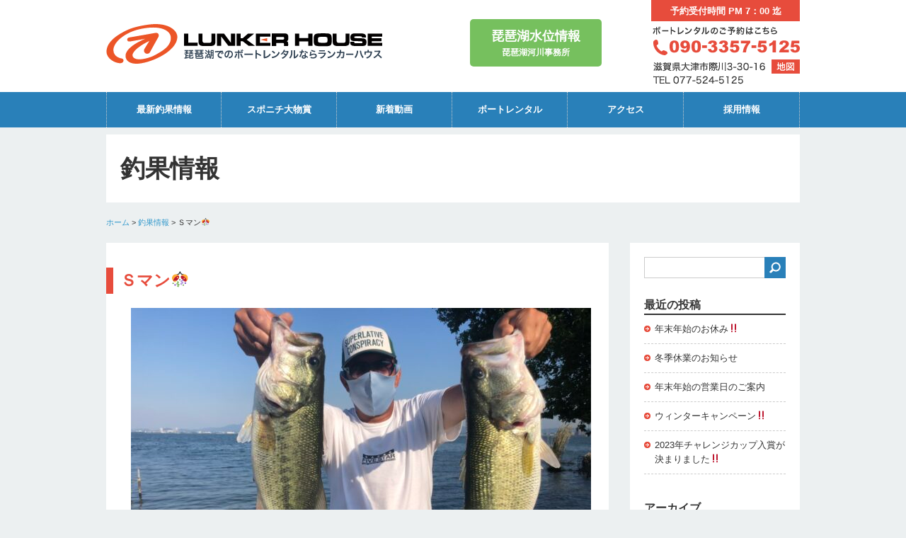

--- FILE ---
content_type: text/html; charset=UTF-8
request_url: https://www.lunkerhouse.com/53728/
body_size: 10190
content:
<!DOCTYPE HTML>
<html lang="ja">
<head>
<meta charset="UTF-8">
<meta name="viewport" content="width=device-width,user-scalable=yes,maximum-scale=4">

<link rel="stylesheet" href="/common/css/common.css">
<link rel="stylesheet" href="/common/css/wp.css">
<link rel="stylesheet" href="/common/css/layout.css">
<link rel="stylesheet" href="/common/css/responsive.css">
<!--[if lt IE 9]>
<script src="http://html5shiv.googlecode.com/svn/trunk/html5.js"></script>
<script src="/common/js/respond.js"></script>
<![endif]-->

		<!-- All in One SEO 4.9.0 - aioseo.com -->
		<title>Ｓマン🎊 - 琵琶湖でのボートレンタルならランカーハウス</title>
	<meta name="description" content="５３ ４９ クランク 『本日は有難うございます‼️‼&amp;#xfe0f" />
	<meta name="robots" content="max-image-preview:large" />
	<meta name="author" content="lunkerhouse"/>
	<link rel="canonical" href="https://www.lunkerhouse.com/53728/" />
	<meta name="generator" content="All in One SEO (AIOSEO) 4.9.0" />
		<meta property="og:locale" content="ja_JP" />
		<meta property="og:site_name" content="琵琶湖でのボートレンタルならランカーハウス - 琵琶湖でのボートレンタルならランカーハウス" />
		<meta property="og:type" content="article" />
		<meta property="og:title" content="Ｓマン🎊 - 琵琶湖でのボートレンタルならランカーハウス" />
		<meta property="og:description" content="５３ ４９ クランク 『本日は有難うございます‼️‼&amp;#xfe0f" />
		<meta property="og:url" content="https://www.lunkerhouse.com/53728/" />
		<meta property="article:published_time" content="2021-06-09T08:18:06+00:00" />
		<meta property="article:modified_time" content="2021-06-09T08:18:06+00:00" />
		<meta name="twitter:card" content="summary_large_image" />
		<meta name="twitter:title" content="Ｓマン🎊 - 琵琶湖でのボートレンタルならランカーハウス" />
		<meta name="twitter:description" content="５３ ４９ クランク 『本日は有難うございます‼️‼&amp;#xfe0f" />
		<script type="application/ld+json" class="aioseo-schema">
			{"@context":"https:\/\/schema.org","@graph":[{"@type":"BlogPosting","@id":"https:\/\/www.lunkerhouse.com\/53728\/#blogposting","name":"\uff33\u30de\u30f3\ud83c\udf8a - \u7435\u7436\u6e56\u3067\u306e\u30dc\u30fc\u30c8\u30ec\u30f3\u30bf\u30eb\u306a\u3089\u30e9\u30f3\u30ab\u30fc\u30cf\u30a6\u30b9","headline":"\uff33\u30de\u30f3&#x1f38a;","author":{"@id":"https:\/\/www.lunkerhouse.com\/author\/lunkerhouse\/#author"},"publisher":{"@id":"https:\/\/www.lunkerhouse.com\/#organization"},"image":{"@type":"ImageObject","url":"https:\/\/www.lunkerhouse.com\/wp-content\/uploads\/2021\/06\/16D1B90A-5214-4315-B871-84A861BE840E.jpeg","width":1478,"height":1108},"datePublished":"2021-06-09T17:18:06+09:00","dateModified":"2021-06-09T17:18:06+09:00","inLanguage":"ja","mainEntityOfPage":{"@id":"https:\/\/www.lunkerhouse.com\/53728\/#webpage"},"isPartOf":{"@id":"https:\/\/www.lunkerhouse.com\/53728\/#webpage"},"articleSection":"\u91e3\u679c\u60c5\u5831"},{"@type":"BreadcrumbList","@id":"https:\/\/www.lunkerhouse.com\/53728\/#breadcrumblist","itemListElement":[{"@type":"ListItem","@id":"https:\/\/www.lunkerhouse.com#listItem","position":1,"name":"\u30db\u30fc\u30e0","item":"https:\/\/www.lunkerhouse.com","nextItem":{"@type":"ListItem","@id":"https:\/\/www.lunkerhouse.com\/result\/#listItem","name":"\u91e3\u679c\u60c5\u5831"}},{"@type":"ListItem","@id":"https:\/\/www.lunkerhouse.com\/result\/#listItem","position":2,"name":"\u91e3\u679c\u60c5\u5831","item":"https:\/\/www.lunkerhouse.com\/result\/","nextItem":{"@type":"ListItem","@id":"https:\/\/www.lunkerhouse.com\/53728\/#listItem","name":"\uff33\u30de\u30f3&#x1f38a;"},"previousItem":{"@type":"ListItem","@id":"https:\/\/www.lunkerhouse.com#listItem","name":"\u30db\u30fc\u30e0"}},{"@type":"ListItem","@id":"https:\/\/www.lunkerhouse.com\/53728\/#listItem","position":3,"name":"\uff33\u30de\u30f3&#x1f38a;","previousItem":{"@type":"ListItem","@id":"https:\/\/www.lunkerhouse.com\/result\/#listItem","name":"\u91e3\u679c\u60c5\u5831"}}]},{"@type":"Organization","@id":"https:\/\/www.lunkerhouse.com\/#organization","name":"\u7435\u7436\u6e56\u3067\u306e\u30dc\u30fc\u30c8\u30ec\u30f3\u30bf\u30eb\u306a\u3089\u30e9\u30f3\u30ab\u30fc\u30cf\u30a6\u30b9","description":"\u7435\u7436\u6e56\u3067\u306e\u30dc\u30fc\u30c8\u30ec\u30f3\u30bf\u30eb\u306a\u3089\u30e9\u30f3\u30ab\u30fc\u30cf\u30a6\u30b9","url":"https:\/\/www.lunkerhouse.com\/"},{"@type":"Person","@id":"https:\/\/www.lunkerhouse.com\/author\/lunkerhouse\/#author","url":"https:\/\/www.lunkerhouse.com\/author\/lunkerhouse\/","name":"lunkerhouse","image":{"@type":"ImageObject","@id":"https:\/\/www.lunkerhouse.com\/53728\/#authorImage","url":"https:\/\/secure.gravatar.com\/avatar\/86360fc3ae6a2b25e0ffd39b849bf032?s=96&d=mm&r=g","width":96,"height":96,"caption":"lunkerhouse"}},{"@type":"WebPage","@id":"https:\/\/www.lunkerhouse.com\/53728\/#webpage","url":"https:\/\/www.lunkerhouse.com\/53728\/","name":"\uff33\u30de\u30f3\ud83c\udf8a - \u7435\u7436\u6e56\u3067\u306e\u30dc\u30fc\u30c8\u30ec\u30f3\u30bf\u30eb\u306a\u3089\u30e9\u30f3\u30ab\u30fc\u30cf\u30a6\u30b9","description":"\uff15\uff13 \uff14\uff19 \u30af\u30e9\u30f3\u30af \u300e\u672c\u65e5\u306f\u6709\u96e3\u3046\u3054\u3056\u3044\u307e\u3059\u203c\ufe0f\u203c&#xfe0f","inLanguage":"ja","isPartOf":{"@id":"https:\/\/www.lunkerhouse.com\/#website"},"breadcrumb":{"@id":"https:\/\/www.lunkerhouse.com\/53728\/#breadcrumblist"},"author":{"@id":"https:\/\/www.lunkerhouse.com\/author\/lunkerhouse\/#author"},"creator":{"@id":"https:\/\/www.lunkerhouse.com\/author\/lunkerhouse\/#author"},"image":{"@type":"ImageObject","url":"https:\/\/www.lunkerhouse.com\/wp-content\/uploads\/2021\/06\/16D1B90A-5214-4315-B871-84A861BE840E.jpeg","@id":"https:\/\/www.lunkerhouse.com\/53728\/#mainImage","width":1478,"height":1108},"primaryImageOfPage":{"@id":"https:\/\/www.lunkerhouse.com\/53728\/#mainImage"},"datePublished":"2021-06-09T17:18:06+09:00","dateModified":"2021-06-09T17:18:06+09:00"},{"@type":"WebSite","@id":"https:\/\/www.lunkerhouse.com\/#website","url":"https:\/\/www.lunkerhouse.com\/","name":"\u7435\u7436\u6e56\u3067\u306e\u30dc\u30fc\u30c8\u30ec\u30f3\u30bf\u30eb\u306a\u3089\u30e9\u30f3\u30ab\u30fc\u30cf\u30a6\u30b9","description":"\u7435\u7436\u6e56\u3067\u306e\u30dc\u30fc\u30c8\u30ec\u30f3\u30bf\u30eb\u306a\u3089\u30e9\u30f3\u30ab\u30fc\u30cf\u30a6\u30b9","inLanguage":"ja","publisher":{"@id":"https:\/\/www.lunkerhouse.com\/#organization"}}]}
		</script>
		<!-- All in One SEO -->

<script type="text/javascript">
window._wpemojiSettings = {"baseUrl":"https:\/\/s.w.org\/images\/core\/emoji\/14.0.0\/72x72\/","ext":".png","svgUrl":"https:\/\/s.w.org\/images\/core\/emoji\/14.0.0\/svg\/","svgExt":".svg","source":{"concatemoji":"https:\/\/www.lunkerhouse.com\/wp-includes\/js\/wp-emoji-release.min.js?ver=6.3.7"}};
/*! This file is auto-generated */
!function(i,n){var o,s,e;function c(e){try{var t={supportTests:e,timestamp:(new Date).valueOf()};sessionStorage.setItem(o,JSON.stringify(t))}catch(e){}}function p(e,t,n){e.clearRect(0,0,e.canvas.width,e.canvas.height),e.fillText(t,0,0);var t=new Uint32Array(e.getImageData(0,0,e.canvas.width,e.canvas.height).data),r=(e.clearRect(0,0,e.canvas.width,e.canvas.height),e.fillText(n,0,0),new Uint32Array(e.getImageData(0,0,e.canvas.width,e.canvas.height).data));return t.every(function(e,t){return e===r[t]})}function u(e,t,n){switch(t){case"flag":return n(e,"\ud83c\udff3\ufe0f\u200d\u26a7\ufe0f","\ud83c\udff3\ufe0f\u200b\u26a7\ufe0f")?!1:!n(e,"\ud83c\uddfa\ud83c\uddf3","\ud83c\uddfa\u200b\ud83c\uddf3")&&!n(e,"\ud83c\udff4\udb40\udc67\udb40\udc62\udb40\udc65\udb40\udc6e\udb40\udc67\udb40\udc7f","\ud83c\udff4\u200b\udb40\udc67\u200b\udb40\udc62\u200b\udb40\udc65\u200b\udb40\udc6e\u200b\udb40\udc67\u200b\udb40\udc7f");case"emoji":return!n(e,"\ud83e\udef1\ud83c\udffb\u200d\ud83e\udef2\ud83c\udfff","\ud83e\udef1\ud83c\udffb\u200b\ud83e\udef2\ud83c\udfff")}return!1}function f(e,t,n){var r="undefined"!=typeof WorkerGlobalScope&&self instanceof WorkerGlobalScope?new OffscreenCanvas(300,150):i.createElement("canvas"),a=r.getContext("2d",{willReadFrequently:!0}),o=(a.textBaseline="top",a.font="600 32px Arial",{});return e.forEach(function(e){o[e]=t(a,e,n)}),o}function t(e){var t=i.createElement("script");t.src=e,t.defer=!0,i.head.appendChild(t)}"undefined"!=typeof Promise&&(o="wpEmojiSettingsSupports",s=["flag","emoji"],n.supports={everything:!0,everythingExceptFlag:!0},e=new Promise(function(e){i.addEventListener("DOMContentLoaded",e,{once:!0})}),new Promise(function(t){var n=function(){try{var e=JSON.parse(sessionStorage.getItem(o));if("object"==typeof e&&"number"==typeof e.timestamp&&(new Date).valueOf()<e.timestamp+604800&&"object"==typeof e.supportTests)return e.supportTests}catch(e){}return null}();if(!n){if("undefined"!=typeof Worker&&"undefined"!=typeof OffscreenCanvas&&"undefined"!=typeof URL&&URL.createObjectURL&&"undefined"!=typeof Blob)try{var e="postMessage("+f.toString()+"("+[JSON.stringify(s),u.toString(),p.toString()].join(",")+"));",r=new Blob([e],{type:"text/javascript"}),a=new Worker(URL.createObjectURL(r),{name:"wpTestEmojiSupports"});return void(a.onmessage=function(e){c(n=e.data),a.terminate(),t(n)})}catch(e){}c(n=f(s,u,p))}t(n)}).then(function(e){for(var t in e)n.supports[t]=e[t],n.supports.everything=n.supports.everything&&n.supports[t],"flag"!==t&&(n.supports.everythingExceptFlag=n.supports.everythingExceptFlag&&n.supports[t]);n.supports.everythingExceptFlag=n.supports.everythingExceptFlag&&!n.supports.flag,n.DOMReady=!1,n.readyCallback=function(){n.DOMReady=!0}}).then(function(){return e}).then(function(){var e;n.supports.everything||(n.readyCallback(),(e=n.source||{}).concatemoji?t(e.concatemoji):e.wpemoji&&e.twemoji&&(t(e.twemoji),t(e.wpemoji)))}))}((window,document),window._wpemojiSettings);
</script>
<style type="text/css">
img.wp-smiley,
img.emoji {
	display: inline !important;
	border: none !important;
	box-shadow: none !important;
	height: 1em !important;
	width: 1em !important;
	margin: 0 0.07em !important;
	vertical-align: -0.1em !important;
	background: none !important;
	padding: 0 !important;
}
</style>
	<link rel='stylesheet' id='sbi_styles-css' href='https://www.lunkerhouse.com/wp-content/plugins/instagram-feed/css/sbi-styles.min.css?ver=6.10.0' type='text/css' media='all' />
<link rel='stylesheet' id='wp-block-library-css' href='https://www.lunkerhouse.com/wp-includes/css/dist/block-library/style.min.css?ver=6.3.7' type='text/css' media='all' />
<link rel='stylesheet' id='aioseo/css/src/vue/standalone/blocks/table-of-contents/global.scss-css' href='https://www.lunkerhouse.com/wp-content/plugins/all-in-one-seo-pack/dist/Lite/assets/css/table-of-contents/global.e90f6d47.css?ver=4.9.0' type='text/css' media='all' />
<style id='classic-theme-styles-inline-css' type='text/css'>
/*! This file is auto-generated */
.wp-block-button__link{color:#fff;background-color:#32373c;border-radius:9999px;box-shadow:none;text-decoration:none;padding:calc(.667em + 2px) calc(1.333em + 2px);font-size:1.125em}.wp-block-file__button{background:#32373c;color:#fff;text-decoration:none}
</style>
<style id='global-styles-inline-css' type='text/css'>
body{--wp--preset--color--black: #000000;--wp--preset--color--cyan-bluish-gray: #abb8c3;--wp--preset--color--white: #ffffff;--wp--preset--color--pale-pink: #f78da7;--wp--preset--color--vivid-red: #cf2e2e;--wp--preset--color--luminous-vivid-orange: #ff6900;--wp--preset--color--luminous-vivid-amber: #fcb900;--wp--preset--color--light-green-cyan: #7bdcb5;--wp--preset--color--vivid-green-cyan: #00d084;--wp--preset--color--pale-cyan-blue: #8ed1fc;--wp--preset--color--vivid-cyan-blue: #0693e3;--wp--preset--color--vivid-purple: #9b51e0;--wp--preset--gradient--vivid-cyan-blue-to-vivid-purple: linear-gradient(135deg,rgba(6,147,227,1) 0%,rgb(155,81,224) 100%);--wp--preset--gradient--light-green-cyan-to-vivid-green-cyan: linear-gradient(135deg,rgb(122,220,180) 0%,rgb(0,208,130) 100%);--wp--preset--gradient--luminous-vivid-amber-to-luminous-vivid-orange: linear-gradient(135deg,rgba(252,185,0,1) 0%,rgba(255,105,0,1) 100%);--wp--preset--gradient--luminous-vivid-orange-to-vivid-red: linear-gradient(135deg,rgba(255,105,0,1) 0%,rgb(207,46,46) 100%);--wp--preset--gradient--very-light-gray-to-cyan-bluish-gray: linear-gradient(135deg,rgb(238,238,238) 0%,rgb(169,184,195) 100%);--wp--preset--gradient--cool-to-warm-spectrum: linear-gradient(135deg,rgb(74,234,220) 0%,rgb(151,120,209) 20%,rgb(207,42,186) 40%,rgb(238,44,130) 60%,rgb(251,105,98) 80%,rgb(254,248,76) 100%);--wp--preset--gradient--blush-light-purple: linear-gradient(135deg,rgb(255,206,236) 0%,rgb(152,150,240) 100%);--wp--preset--gradient--blush-bordeaux: linear-gradient(135deg,rgb(254,205,165) 0%,rgb(254,45,45) 50%,rgb(107,0,62) 100%);--wp--preset--gradient--luminous-dusk: linear-gradient(135deg,rgb(255,203,112) 0%,rgb(199,81,192) 50%,rgb(65,88,208) 100%);--wp--preset--gradient--pale-ocean: linear-gradient(135deg,rgb(255,245,203) 0%,rgb(182,227,212) 50%,rgb(51,167,181) 100%);--wp--preset--gradient--electric-grass: linear-gradient(135deg,rgb(202,248,128) 0%,rgb(113,206,126) 100%);--wp--preset--gradient--midnight: linear-gradient(135deg,rgb(2,3,129) 0%,rgb(40,116,252) 100%);--wp--preset--font-size--small: 13px;--wp--preset--font-size--medium: 20px;--wp--preset--font-size--large: 36px;--wp--preset--font-size--x-large: 42px;--wp--preset--spacing--20: 0.44rem;--wp--preset--spacing--30: 0.67rem;--wp--preset--spacing--40: 1rem;--wp--preset--spacing--50: 1.5rem;--wp--preset--spacing--60: 2.25rem;--wp--preset--spacing--70: 3.38rem;--wp--preset--spacing--80: 5.06rem;--wp--preset--shadow--natural: 6px 6px 9px rgba(0, 0, 0, 0.2);--wp--preset--shadow--deep: 12px 12px 50px rgba(0, 0, 0, 0.4);--wp--preset--shadow--sharp: 6px 6px 0px rgba(0, 0, 0, 0.2);--wp--preset--shadow--outlined: 6px 6px 0px -3px rgba(255, 255, 255, 1), 6px 6px rgba(0, 0, 0, 1);--wp--preset--shadow--crisp: 6px 6px 0px rgba(0, 0, 0, 1);}:where(.is-layout-flex){gap: 0.5em;}:where(.is-layout-grid){gap: 0.5em;}body .is-layout-flow > .alignleft{float: left;margin-inline-start: 0;margin-inline-end: 2em;}body .is-layout-flow > .alignright{float: right;margin-inline-start: 2em;margin-inline-end: 0;}body .is-layout-flow > .aligncenter{margin-left: auto !important;margin-right: auto !important;}body .is-layout-constrained > .alignleft{float: left;margin-inline-start: 0;margin-inline-end: 2em;}body .is-layout-constrained > .alignright{float: right;margin-inline-start: 2em;margin-inline-end: 0;}body .is-layout-constrained > .aligncenter{margin-left: auto !important;margin-right: auto !important;}body .is-layout-constrained > :where(:not(.alignleft):not(.alignright):not(.alignfull)){max-width: var(--wp--style--global--content-size);margin-left: auto !important;margin-right: auto !important;}body .is-layout-constrained > .alignwide{max-width: var(--wp--style--global--wide-size);}body .is-layout-flex{display: flex;}body .is-layout-flex{flex-wrap: wrap;align-items: center;}body .is-layout-flex > *{margin: 0;}body .is-layout-grid{display: grid;}body .is-layout-grid > *{margin: 0;}:where(.wp-block-columns.is-layout-flex){gap: 2em;}:where(.wp-block-columns.is-layout-grid){gap: 2em;}:where(.wp-block-post-template.is-layout-flex){gap: 1.25em;}:where(.wp-block-post-template.is-layout-grid){gap: 1.25em;}.has-black-color{color: var(--wp--preset--color--black) !important;}.has-cyan-bluish-gray-color{color: var(--wp--preset--color--cyan-bluish-gray) !important;}.has-white-color{color: var(--wp--preset--color--white) !important;}.has-pale-pink-color{color: var(--wp--preset--color--pale-pink) !important;}.has-vivid-red-color{color: var(--wp--preset--color--vivid-red) !important;}.has-luminous-vivid-orange-color{color: var(--wp--preset--color--luminous-vivid-orange) !important;}.has-luminous-vivid-amber-color{color: var(--wp--preset--color--luminous-vivid-amber) !important;}.has-light-green-cyan-color{color: var(--wp--preset--color--light-green-cyan) !important;}.has-vivid-green-cyan-color{color: var(--wp--preset--color--vivid-green-cyan) !important;}.has-pale-cyan-blue-color{color: var(--wp--preset--color--pale-cyan-blue) !important;}.has-vivid-cyan-blue-color{color: var(--wp--preset--color--vivid-cyan-blue) !important;}.has-vivid-purple-color{color: var(--wp--preset--color--vivid-purple) !important;}.has-black-background-color{background-color: var(--wp--preset--color--black) !important;}.has-cyan-bluish-gray-background-color{background-color: var(--wp--preset--color--cyan-bluish-gray) !important;}.has-white-background-color{background-color: var(--wp--preset--color--white) !important;}.has-pale-pink-background-color{background-color: var(--wp--preset--color--pale-pink) !important;}.has-vivid-red-background-color{background-color: var(--wp--preset--color--vivid-red) !important;}.has-luminous-vivid-orange-background-color{background-color: var(--wp--preset--color--luminous-vivid-orange) !important;}.has-luminous-vivid-amber-background-color{background-color: var(--wp--preset--color--luminous-vivid-amber) !important;}.has-light-green-cyan-background-color{background-color: var(--wp--preset--color--light-green-cyan) !important;}.has-vivid-green-cyan-background-color{background-color: var(--wp--preset--color--vivid-green-cyan) !important;}.has-pale-cyan-blue-background-color{background-color: var(--wp--preset--color--pale-cyan-blue) !important;}.has-vivid-cyan-blue-background-color{background-color: var(--wp--preset--color--vivid-cyan-blue) !important;}.has-vivid-purple-background-color{background-color: var(--wp--preset--color--vivid-purple) !important;}.has-black-border-color{border-color: var(--wp--preset--color--black) !important;}.has-cyan-bluish-gray-border-color{border-color: var(--wp--preset--color--cyan-bluish-gray) !important;}.has-white-border-color{border-color: var(--wp--preset--color--white) !important;}.has-pale-pink-border-color{border-color: var(--wp--preset--color--pale-pink) !important;}.has-vivid-red-border-color{border-color: var(--wp--preset--color--vivid-red) !important;}.has-luminous-vivid-orange-border-color{border-color: var(--wp--preset--color--luminous-vivid-orange) !important;}.has-luminous-vivid-amber-border-color{border-color: var(--wp--preset--color--luminous-vivid-amber) !important;}.has-light-green-cyan-border-color{border-color: var(--wp--preset--color--light-green-cyan) !important;}.has-vivid-green-cyan-border-color{border-color: var(--wp--preset--color--vivid-green-cyan) !important;}.has-pale-cyan-blue-border-color{border-color: var(--wp--preset--color--pale-cyan-blue) !important;}.has-vivid-cyan-blue-border-color{border-color: var(--wp--preset--color--vivid-cyan-blue) !important;}.has-vivid-purple-border-color{border-color: var(--wp--preset--color--vivid-purple) !important;}.has-vivid-cyan-blue-to-vivid-purple-gradient-background{background: var(--wp--preset--gradient--vivid-cyan-blue-to-vivid-purple) !important;}.has-light-green-cyan-to-vivid-green-cyan-gradient-background{background: var(--wp--preset--gradient--light-green-cyan-to-vivid-green-cyan) !important;}.has-luminous-vivid-amber-to-luminous-vivid-orange-gradient-background{background: var(--wp--preset--gradient--luminous-vivid-amber-to-luminous-vivid-orange) !important;}.has-luminous-vivid-orange-to-vivid-red-gradient-background{background: var(--wp--preset--gradient--luminous-vivid-orange-to-vivid-red) !important;}.has-very-light-gray-to-cyan-bluish-gray-gradient-background{background: var(--wp--preset--gradient--very-light-gray-to-cyan-bluish-gray) !important;}.has-cool-to-warm-spectrum-gradient-background{background: var(--wp--preset--gradient--cool-to-warm-spectrum) !important;}.has-blush-light-purple-gradient-background{background: var(--wp--preset--gradient--blush-light-purple) !important;}.has-blush-bordeaux-gradient-background{background: var(--wp--preset--gradient--blush-bordeaux) !important;}.has-luminous-dusk-gradient-background{background: var(--wp--preset--gradient--luminous-dusk) !important;}.has-pale-ocean-gradient-background{background: var(--wp--preset--gradient--pale-ocean) !important;}.has-electric-grass-gradient-background{background: var(--wp--preset--gradient--electric-grass) !important;}.has-midnight-gradient-background{background: var(--wp--preset--gradient--midnight) !important;}.has-small-font-size{font-size: var(--wp--preset--font-size--small) !important;}.has-medium-font-size{font-size: var(--wp--preset--font-size--medium) !important;}.has-large-font-size{font-size: var(--wp--preset--font-size--large) !important;}.has-x-large-font-size{font-size: var(--wp--preset--font-size--x-large) !important;}
.wp-block-navigation a:where(:not(.wp-element-button)){color: inherit;}
:where(.wp-block-post-template.is-layout-flex){gap: 1.25em;}:where(.wp-block-post-template.is-layout-grid){gap: 1.25em;}
:where(.wp-block-columns.is-layout-flex){gap: 2em;}:where(.wp-block-columns.is-layout-grid){gap: 2em;}
.wp-block-pullquote{font-size: 1.5em;line-height: 1.6;}
</style>
<link rel='stylesheet' id='wp-pagenavi-css' href='https://www.lunkerhouse.com/wp-content/plugins/wp-pagenavi/pagenavi-css.css?ver=2.70' type='text/css' media='all' />
<link rel='stylesheet' id='msl-main-css' href='https://www.lunkerhouse.com/wp-content/plugins/master-slider/public/assets/css/masterslider.main.css?ver=3.11.0' type='text/css' media='all' />
<link rel='stylesheet' id='msl-custom-css' href='https://www.lunkerhouse.com/wp-content/uploads/master-slider/custom.css?ver=8.6' type='text/css' media='all' />
<link rel='stylesheet' id='ari-fancybox-css' href='https://www.lunkerhouse.com/wp-content/plugins/ari-fancy-lightbox/assets/fancybox/jquery.fancybox.min.css?ver=1.4.1' type='text/css' media='all' />
<style id='ari-fancybox-inline-css' type='text/css'>
BODY .fancybox-container{z-index:200000}BODY .fancybox-is-open .fancybox-bg{opacity:0.87}BODY .fancybox-bg {background-color:#0f0f11}BODY .fancybox-thumbs {background-color:#ffffff}
</style>
<script type='text/javascript' src='https://www.lunkerhouse.com/wp-includes/js/jquery/jquery.min.js?ver=3.7.0' id='jquery-core-js'></script>
<script type='text/javascript' src='https://www.lunkerhouse.com/wp-includes/js/jquery/jquery-migrate.min.js?ver=3.4.1' id='jquery-migrate-js'></script>
<script type='text/javascript' src='https://www.lunkerhouse.com/common/js/setup.js?ver=6.3.7' id='setup-js'></script>
<script type='text/javascript' src='https://www.lunkerhouse.com/common/js/footerFixed.js?ver=6.3.7' id='footerFixed-js'></script>
<script type='text/javascript' src='https://www.lunkerhouse.com/common/js/heightLine.js?ver=6.3.7' id='heightLine-js'></script>
<script type='text/javascript' id='ari-fancybox-js-extra'>
/* <![CDATA[ */
var ARI_FANCYBOX = {"lightbox":{"backFocus":false,"trapFocus":false,"thumbs":{"hideOnClose":false},"touch":{"vertical":true,"momentum":true},"buttons":["slideShow","fullScreen","thumbs","close"],"lang":"custom","i18n":{"custom":{"PREV":"Previous","NEXT":"Next","PLAY_START":"Start slideshow (P)","PLAY_STOP":"Stop slideshow (P)","FULL_SCREEN":"Full screen (F)","THUMBS":"Thumbnails (G)","CLOSE":"Close (Esc)","ERROR":"The requested content cannot be loaded. <br\/> Please try again later."}}},"convert":{"images":{"convert":true}},"sanitize":null,"viewers":{"pdfjs":{"url":"https:\/\/www.lunkerhouse.com\/wp-content\/plugins\/ari-fancy-lightbox\/assets\/pdfjs\/web\/viewer.html"}}};
/* ]]> */
</script>
<script type='text/javascript' src='https://www.lunkerhouse.com/wp-content/plugins/ari-fancy-lightbox/assets/fancybox/jquery.fancybox.min.js?ver=1.4.1' id='ari-fancybox-js'></script>
<link rel="https://api.w.org/" href="https://www.lunkerhouse.com/wp-json/" /><link rel="alternate" type="application/json" href="https://www.lunkerhouse.com/wp-json/wp/v2/posts/53728" /><link rel='shortlink' href='https://www.lunkerhouse.com/?p=53728' />
<link rel="alternate" type="application/json+oembed" href="https://www.lunkerhouse.com/wp-json/oembed/1.0/embed?url=https%3A%2F%2Fwww.lunkerhouse.com%2F53728%2F" />
<link rel="alternate" type="text/xml+oembed" href="https://www.lunkerhouse.com/wp-json/oembed/1.0/embed?url=https%3A%2F%2Fwww.lunkerhouse.com%2F53728%2F&#038;format=xml" />
<script>var ms_grabbing_curosr = 'https://www.lunkerhouse.com/wp-content/plugins/master-slider/public/assets/css/common/grabbing.cur', ms_grab_curosr = 'https://www.lunkerhouse.com/wp-content/plugins/master-slider/public/assets/css/common/grab.cur';</script>
<meta name="generator" content="MasterSlider 3.11.0 - Responsive Touch Image Slider | avt.li/msf" />
<link rel="Shortcut Icon" type="image/x-icon" href="https://www.lunkerhouse.com/wp-content/uploads/2023/03/favicon.ico" />
<link rel="apple-touch-icon" href="https://www.lunkerhouse.com/wp-content/uploads/2023/03/apple-touch-icon.png" />
<script type="text/javascript"> 
  jQuery(document).ready(function(){
    jQuery("iframe").wrap("<div class='medias'></div>");
  });
</script>
<!-- Google Analytics -->
<script type="text/javascript">
  var _gaq = _gaq || [];
  _gaq.push(['_setAccount', 'UA-32709178-1']);
  _gaq.push(['_trackPageview']);

  (function() {
    var ga = document.createElement('script'); ga.type = 'text/javascript'; ga.async = true;
    ga.src = ('https:' == document.location.protocol ? 'https://ssl' : 'http://www') + '.google-analytics.com/ga.js';
    var s = document.getElementsByTagName('script')[0]; s.parentNode.insertBefore(ga, s);
  })();
</script></head>
<body id="result" class="post-template-default single single-post postid-53728 single-format-standard _masterslider _ms_version_3.11.0">
<div id="header">
  <header id="header_inner">
    <hgroup>
      <h1 class="logo"><a href="https://www.lunkerhouse.com">
        <img width="390" height="130" class="attachment-full" style="max-width: 100%;" srcset="https://www.lunkerhouse.com/wp-content/uploads/2014/09/logo.png 390w, https://www.lunkerhouse.com/wp-content/uploads/2014/09/logo-300x100.png 300w" sizes="(max-width: 390px) 100vw, 390px" src="https://www.lunkerhouse.com/wp-content/uploads/2014/09/logo.png" />        </a></h1>
      <h2 class="read">
        琵琶湖でのボートレンタルならランカーハウス      </h2>
    </hgroup>
            <div class="header_info_area">
      <div class="header_info_r">
        <div>			<div class="textwidget"><p class="hour">予約受付時間 PM 7：00 迄</p>
<h2>ボートレンタルのご予約はこちら</h2>
<p class="telno">ご予約 090-3357-5125</p>
<p class="address">滋賀県大津市際川3-30-16 TEL 077-524-5125</p>
<p class="btn_map"><a href="/access/">地図</a></p>
</div>
		</div>      </div>
      <div class="header_info_l">
        <div>			<div class="textwidget"><a href="https://www.kkr.mlit.go.jp/biwako/index.php" target="_blank" rel="noopener"><span>琵琶湖水位情報</span>琵琶湖河川事務所</a></div>
		</div>      </div>
    </div>
  </header>
  <!--/header_inner --> 
</div>
<!--/header -->
<div id="globalnav">
  <nav id="globalnav_inner">
    <div class="menu-global-navi-container"><ul id="menu-global-navi" class="menu"><li id="menu-item-60962" class="menu-item menu-item-type-custom menu-item-object-custom menu-item-home menu-item-60962"><a href="https://www.lunkerhouse.com/#result" data-ps2id-api="true">最新釣果情報</a></li>
<li id="menu-item-158" class="menu-item menu-item-type-taxonomy menu-item-object-category menu-item-158"><a href="https://www.lunkerhouse.com/result/winner/" data-ps2id-api="true">スポニチ大物賞</a></li>
<li id="menu-item-166" class="menu-item menu-item-type-taxonomy menu-item-object-category menu-item-166"><a href="https://www.lunkerhouse.com/movie/" data-ps2id-api="true">新着動画</a></li>
<li id="menu-item-63" class="menu-item menu-item-type-post_type menu-item-object-page menu-item-63"><a href="https://www.lunkerhouse.com/rental/" data-ps2id-api="true">ボートレンタル</a></li>
<li id="menu-item-64" class="menu-item menu-item-type-post_type menu-item-object-page menu-item-64"><a href="https://www.lunkerhouse.com/access/" data-ps2id-api="true">アクセス</a></li>
<li id="menu-item-65" class="menu-item menu-item-type-post_type menu-item-object-page menu-item-65"><a href="https://www.lunkerhouse.com/contact/" data-ps2id-api="true">採用情報</a></li>
</ul></div>  </nav>
</div>
<!--/globalnav -->
<h1 class="title">釣果情報</h1>
<div id="topicpath"><div class="topicpath_inner"><p><!-- Breadcrumb NavXT 7.4.1 -->
<span typeof="v:Breadcrumb"><a rel="v:url" property="v:title" title="Go to 琵琶湖でのボートレンタルならランカーハウス." href="https://www.lunkerhouse.com" class="home">ホーム</a></span> &gt; <span typeof="v:Breadcrumb"><a rel="v:url" property="v:title" title="Go to the 釣果情報 category archives." href="https://www.lunkerhouse.com/result/" class="taxonomy category">釣果情報</a></span> &gt; <span typeof="v:Breadcrumb"><span property="v:title">Ｓマン&#x1f38a;</span></span></p></div></div><!--/topicpath -->
 <div id="contents">
  <div id="contents_inner">
    <div id="contents_main2">
      <section id="conbox">
        <h2>Ｓマン&#x1f38a;</h2>
                <p><a href='https://www.lunkerhouse.com/wp-content/uploads/2021/06/16D1B90A-5214-4315-B871-84A861BE840E.jpeg'><img width="650" height="487" src="https://www.lunkerhouse.com/wp-content/uploads/2021/06/16D1B90A-5214-4315-B871-84A861BE840E-650x487.jpeg" class="attachment-large size-large" alt="" decoding="async" loading="lazy" srcset="https://www.lunkerhouse.com/wp-content/uploads/2021/06/16D1B90A-5214-4315-B871-84A861BE840E-650x487.jpeg 650w, https://www.lunkerhouse.com/wp-content/uploads/2021/06/16D1B90A-5214-4315-B871-84A861BE840E-300x225.jpeg 300w, https://www.lunkerhouse.com/wp-content/uploads/2021/06/16D1B90A-5214-4315-B871-84A861BE840E-768x576.jpeg 768w, https://www.lunkerhouse.com/wp-content/uploads/2021/06/16D1B90A-5214-4315-B871-84A861BE840E.jpeg 1478w" sizes="(max-width: 650px) 100vw, 650px" /></a></p>
        <p>５３　４９　　クランク</p>
<p>『本日は有難うございます&#x203c;&#xfe0f;&#x203c;&#xfe0f;&#x203c;&#xfe0f;』</p>
        <p class="postinfo">2021-06-09｜カテゴリー：<a href="https://www.lunkerhouse.com/result/" rel="category tag">釣果情報</a></p>
              </section>
    </div>
    <!--/contents_main2 -->
    <div id="sidebar">
    <div id="wpmenu">
    <ul>
      <li id="search-2" class="widget-container widget_search"><form role="search" method="get" id="searchform" class="searchform" action="https://www.lunkerhouse.com/">
				<div>
					<label class="screen-reader-text" for="s">検索:</label>
					<input type="text" value="" name="s" id="s" />
					<input type="submit" id="searchsubmit" value="検索" />
				</div>
			</form></li>
		<li id="recent-posts-3" class="widget-container widget_recent_entries">
		<h2 class="widget-title">最近の投稿</h2>
		<ul>
											<li>
					<a href="https://www.lunkerhouse.com/61158/">年末年始のお休み&#x203c;&#xfe0f;</a>
									</li>
											<li>
					<a href="https://www.lunkerhouse.com/61098/">冬季休業のお知らせ</a>
									</li>
											<li>
					<a href="https://www.lunkerhouse.com/61093/">年末年始の営業日のご案内</a>
									</li>
											<li>
					<a href="https://www.lunkerhouse.com/61082/">ウィンターキャンペーン&#x203c;&#xfe0f;</a>
									</li>
											<li>
					<a href="https://www.lunkerhouse.com/61077/">2023年チャレンジカップ入賞が決まりました&#x203c;&#xfe0f;</a>
									</li>
					</ul>

		</li><li id="archives-3" class="widget-container widget_archive"><h2 class="widget-title">アーカイブ</h2>
			<ul>
					<li><a href='https://www.lunkerhouse.com/date/2024/12/'>2024年12月</a></li>
	<li><a href='https://www.lunkerhouse.com/date/2024/01/'>2024年1月</a></li>
	<li><a href='https://www.lunkerhouse.com/date/2023/12/'>2023年12月</a></li>
	<li><a href='https://www.lunkerhouse.com/date/2023/11/'>2023年11月</a></li>
	<li><a href='https://www.lunkerhouse.com/date/2023/08/'>2023年8月</a></li>
	<li><a href='https://www.lunkerhouse.com/date/2023/06/'>2023年6月</a></li>
	<li><a href='https://www.lunkerhouse.com/date/2023/05/'>2023年5月</a></li>
	<li><a href='https://www.lunkerhouse.com/date/2023/04/'>2023年4月</a></li>
	<li><a href='https://www.lunkerhouse.com/date/2023/03/'>2023年3月</a></li>
	<li><a href='https://www.lunkerhouse.com/date/2023/02/'>2023年2月</a></li>
	<li><a href='https://www.lunkerhouse.com/date/2023/01/'>2023年1月</a></li>
	<li><a href='https://www.lunkerhouse.com/date/2022/12/'>2022年12月</a></li>
	<li><a href='https://www.lunkerhouse.com/date/2022/11/'>2022年11月</a></li>
	<li><a href='https://www.lunkerhouse.com/date/2022/10/'>2022年10月</a></li>
	<li><a href='https://www.lunkerhouse.com/date/2022/09/'>2022年9月</a></li>
	<li><a href='https://www.lunkerhouse.com/date/2022/08/'>2022年8月</a></li>
	<li><a href='https://www.lunkerhouse.com/date/2022/07/'>2022年7月</a></li>
	<li><a href='https://www.lunkerhouse.com/date/2022/06/'>2022年6月</a></li>
	<li><a href='https://www.lunkerhouse.com/date/2022/05/'>2022年5月</a></li>
	<li><a href='https://www.lunkerhouse.com/date/2022/04/'>2022年4月</a></li>
	<li><a href='https://www.lunkerhouse.com/date/2022/03/'>2022年3月</a></li>
	<li><a href='https://www.lunkerhouse.com/date/2022/01/'>2022年1月</a></li>
	<li><a href='https://www.lunkerhouse.com/date/2021/12/'>2021年12月</a></li>
	<li><a href='https://www.lunkerhouse.com/date/2021/11/'>2021年11月</a></li>
	<li><a href='https://www.lunkerhouse.com/date/2021/10/'>2021年10月</a></li>
	<li><a href='https://www.lunkerhouse.com/date/2021/09/'>2021年9月</a></li>
	<li><a href='https://www.lunkerhouse.com/date/2021/08/'>2021年8月</a></li>
	<li><a href='https://www.lunkerhouse.com/date/2021/07/'>2021年7月</a></li>
	<li><a href='https://www.lunkerhouse.com/date/2021/06/'>2021年6月</a></li>
	<li><a href='https://www.lunkerhouse.com/date/2021/05/'>2021年5月</a></li>
	<li><a href='https://www.lunkerhouse.com/date/2021/04/'>2021年4月</a></li>
	<li><a href='https://www.lunkerhouse.com/date/2021/03/'>2021年3月</a></li>
	<li><a href='https://www.lunkerhouse.com/date/2021/02/'>2021年2月</a></li>
	<li><a href='https://www.lunkerhouse.com/date/2021/01/'>2021年1月</a></li>
	<li><a href='https://www.lunkerhouse.com/date/2020/12/'>2020年12月</a></li>
	<li><a href='https://www.lunkerhouse.com/date/2020/11/'>2020年11月</a></li>
	<li><a href='https://www.lunkerhouse.com/date/2020/10/'>2020年10月</a></li>
	<li><a href='https://www.lunkerhouse.com/date/2020/09/'>2020年9月</a></li>
	<li><a href='https://www.lunkerhouse.com/date/2020/08/'>2020年8月</a></li>
	<li><a href='https://www.lunkerhouse.com/date/2020/07/'>2020年7月</a></li>
	<li><a href='https://www.lunkerhouse.com/date/2020/06/'>2020年6月</a></li>
	<li><a href='https://www.lunkerhouse.com/date/2020/05/'>2020年5月</a></li>
	<li><a href='https://www.lunkerhouse.com/date/2020/04/'>2020年4月</a></li>
	<li><a href='https://www.lunkerhouse.com/date/2020/03/'>2020年3月</a></li>
	<li><a href='https://www.lunkerhouse.com/date/2020/02/'>2020年2月</a></li>
	<li><a href='https://www.lunkerhouse.com/date/2020/01/'>2020年1月</a></li>
	<li><a href='https://www.lunkerhouse.com/date/2019/12/'>2019年12月</a></li>
	<li><a href='https://www.lunkerhouse.com/date/2019/11/'>2019年11月</a></li>
	<li><a href='https://www.lunkerhouse.com/date/2019/10/'>2019年10月</a></li>
	<li><a href='https://www.lunkerhouse.com/date/2019/09/'>2019年9月</a></li>
	<li><a href='https://www.lunkerhouse.com/date/2019/08/'>2019年8月</a></li>
	<li><a href='https://www.lunkerhouse.com/date/2019/07/'>2019年7月</a></li>
	<li><a href='https://www.lunkerhouse.com/date/2019/06/'>2019年6月</a></li>
	<li><a href='https://www.lunkerhouse.com/date/2019/05/'>2019年5月</a></li>
	<li><a href='https://www.lunkerhouse.com/date/2019/04/'>2019年4月</a></li>
	<li><a href='https://www.lunkerhouse.com/date/2019/03/'>2019年3月</a></li>
	<li><a href='https://www.lunkerhouse.com/date/2019/02/'>2019年2月</a></li>
	<li><a href='https://www.lunkerhouse.com/date/2019/01/'>2019年1月</a></li>
	<li><a href='https://www.lunkerhouse.com/date/2018/12/'>2018年12月</a></li>
	<li><a href='https://www.lunkerhouse.com/date/2018/11/'>2018年11月</a></li>
	<li><a href='https://www.lunkerhouse.com/date/2018/10/'>2018年10月</a></li>
	<li><a href='https://www.lunkerhouse.com/date/2018/09/'>2018年9月</a></li>
	<li><a href='https://www.lunkerhouse.com/date/2018/08/'>2018年8月</a></li>
	<li><a href='https://www.lunkerhouse.com/date/2018/07/'>2018年7月</a></li>
	<li><a href='https://www.lunkerhouse.com/date/2018/06/'>2018年6月</a></li>
	<li><a href='https://www.lunkerhouse.com/date/2018/05/'>2018年5月</a></li>
	<li><a href='https://www.lunkerhouse.com/date/2018/04/'>2018年4月</a></li>
	<li><a href='https://www.lunkerhouse.com/date/2018/03/'>2018年3月</a></li>
	<li><a href='https://www.lunkerhouse.com/date/2018/02/'>2018年2月</a></li>
	<li><a href='https://www.lunkerhouse.com/date/2018/01/'>2018年1月</a></li>
	<li><a href='https://www.lunkerhouse.com/date/2017/12/'>2017年12月</a></li>
	<li><a href='https://www.lunkerhouse.com/date/2017/11/'>2017年11月</a></li>
	<li><a href='https://www.lunkerhouse.com/date/2017/10/'>2017年10月</a></li>
	<li><a href='https://www.lunkerhouse.com/date/2017/09/'>2017年9月</a></li>
	<li><a href='https://www.lunkerhouse.com/date/2017/08/'>2017年8月</a></li>
	<li><a href='https://www.lunkerhouse.com/date/2017/07/'>2017年7月</a></li>
	<li><a href='https://www.lunkerhouse.com/date/2017/06/'>2017年6月</a></li>
	<li><a href='https://www.lunkerhouse.com/date/2017/05/'>2017年5月</a></li>
	<li><a href='https://www.lunkerhouse.com/date/2017/04/'>2017年4月</a></li>
	<li><a href='https://www.lunkerhouse.com/date/2017/03/'>2017年3月</a></li>
	<li><a href='https://www.lunkerhouse.com/date/2016/07/'>2016年7月</a></li>
	<li><a href='https://www.lunkerhouse.com/date/2016/05/'>2016年5月</a></li>
	<li><a href='https://www.lunkerhouse.com/date/2016/03/'>2016年3月</a></li>
			</ul>

			</li>    </ul>
  </div>
  </div>
<!--/sidebar -->  </div>
  <!--contents_inner --> 
</div>
<!--/contents -->

</section>

<footer id="footer">
  <div id="pagetop"><a href="#header"><img src="https://www.lunkerhouse.com/common/img/bt-pagetop.png" width="29" height="29" alt="ページトップへ" /></a></div>
  <div id="footer_inner">
    <div id="footer_address"><h2>ランカーハウス</h2>			<div class="textwidget"><p>〒520-0002 滋賀県大津市際川3-30-16<br />
TEL 077-524-5125 / FAX 077-524-5164<br />
駐車場：完備</p>
</div>
		</div>    <div id="footer_nav">
      <div><div class="menu-footer-navi1-container"><ul id="menu-footer-navi1" class="menu"><li id="menu-item-67" class="menu-item menu-item-type-post_type menu-item-object-page menu-item-home menu-item-67"><a href="https://www.lunkerhouse.com/" data-ps2id-api="true">ホーム</a></li>
<li id="menu-item-73" class="menu-item menu-item-type-taxonomy menu-item-object-category current-post-ancestor current-menu-parent current-post-parent menu-item-73"><a href="https://www.lunkerhouse.com/result/" data-ps2id-api="true">釣果情報</a></li>
<li id="menu-item-167" class="menu-item menu-item-type-taxonomy menu-item-object-category menu-item-167"><a href="https://www.lunkerhouse.com/movie/" data-ps2id-api="true">新着動画</a></li>
<li id="menu-item-69" class="menu-item menu-item-type-post_type menu-item-object-page menu-item-69"><a href="https://www.lunkerhouse.com/rental/" data-ps2id-api="true">ボートレンタル</a></li>
</ul></div></div><div><div class="menu-footer-navi2-container"><ul id="menu-footer-navi2" class="menu"><li id="menu-item-181" class="menu-item menu-item-type-post_type menu-item-object-page menu-item-181"><a href="https://www.lunkerhouse.com/access/" data-ps2id-api="true">アクセス</a></li>
<li id="menu-item-180" class="menu-item menu-item-type-post_type menu-item-object-page menu-item-180"><a href="https://www.lunkerhouse.com/contact/" data-ps2id-api="true">採用情報</a></li>
</ul></div></div>    </div>
  </div>
  <div class="copyright"><small>Copyright &copy; 
    <script type="text/javascript">
myDate = new Date() ;myYear = myDate.getFullYear ();document.write(myYear);
      </script>
    琵琶湖でのボートレンタルならランカーハウス    All rights reserved.</small></div>
</footer>
<!--/footer -->
<!-- Instagram Feed JS -->
<script type="text/javascript">
var sbiajaxurl = "https://www.lunkerhouse.com/wp-admin/admin-ajax.php";
</script>
<script type="module"  src='https://www.lunkerhouse.com/wp-content/plugins/all-in-one-seo-pack/dist/Lite/assets/table-of-contents.95d0dfce.js?ver=4.9.0' id='aioseo/js/src/vue/standalone/blocks/table-of-contents/frontend.js-js'></script>
<script type='text/javascript' id='page-scroll-to-id-plugin-script-js-extra'>
/* <![CDATA[ */
var mPS2id_params = {"instances":{"mPS2id_instance_0":{"selector":"a[href*='#']:not([href='#'])","autoSelectorMenuLinks":"true","excludeSelector":"a[href^='#tab-'], a[href^='#tabs-'], a[data-toggle]:not([data-toggle='tooltip']), a[data-slide], a[data-vc-tabs], a[data-vc-accordion], a.screen-reader-text.skip-link","scrollSpeed":400,"autoScrollSpeed":"true","scrollEasing":"easeInOutQuint","scrollingEasing":"easeOutQuint","forceScrollEasing":"false","pageEndSmoothScroll":"true","stopScrollOnUserAction":"false","autoCorrectScroll":"false","autoCorrectScrollExtend":"false","layout":"vertical","offset":"20","dummyOffset":"false","highlightSelector":"","clickedClass":"mPS2id-clicked","targetClass":"mPS2id-target","highlightClass":"mPS2id-highlight","forceSingleHighlight":"false","keepHighlightUntilNext":"false","highlightByNextTarget":"false","appendHash":"false","scrollToHash":"true","scrollToHashForAll":"true","scrollToHashDelay":0,"scrollToHashUseElementData":"true","scrollToHashRemoveUrlHash":"false","disablePluginBelow":0,"adminDisplayWidgetsId":"true","adminTinyMCEbuttons":"true","unbindUnrelatedClickEvents":"false","unbindUnrelatedClickEventsSelector":"","normalizeAnchorPointTargets":"false","encodeLinks":"false"}},"total_instances":"1","shortcode_class":"_ps2id"};
/* ]]> */
</script>
<script type='text/javascript' src='https://www.lunkerhouse.com/wp-content/plugins/page-scroll-to-id/js/page-scroll-to-id.min.js?ver=1.7.9' id='page-scroll-to-id-plugin-script-js'></script>
</body></html>



--- FILE ---
content_type: text/css
request_url: https://www.lunkerhouse.com/common/css/common.css
body_size: 3748
content:
@charset "utf-8";

/*ベースのCSSの設定
----------------------------------------------------------------*/

/*ベースの要素の設定をリセット*/
body, div, dl, dt, dd, ul, ol, li, h1, h2, h3, h4, h5, h6, p, article, aside, details, figcaption, figure, footer, header, hgroup, menu, nav, section {margin:0;padding:0;border:0;outline:0;font-size:100%;vertical-align:baseline;background:transparent;}
article, aside, details, figcaption, figure, footer, header, hgroup, menu, nav, section {display:block;}
img {border:0;vertical-align: top;}
sub {vertical-align:bottom;}

/*Table*/
table {border-collapse:collapse;border-spacing:0;}  
table,th,td {margin:0;padding:0;font-weight:normal;}

/*サイト全体の基本情報の設定*/
body {
	background-color:#ECF0F1;
	font-size:62.5%;
	font-family:'ヒラギノ角ゴ Pro W3', 'Hiragino Kaku Gothic Pro', 'メイリオ', Meiryo, 'ＭＳ Ｐゴシック', sans-serif;
	line-height:1.6;
}

/*リンクの装飾の設定*/
a {outline:none;text-decoration:underline;word-break:break-all}

a:link, a:visited, a:active {
	color:#0099CC;
	text-decoration:none;
	}

a:hover {text-decoration:underline;}

ul, ol {list-style: none;}

.clearfix:after {
	visibility:hidden;
	height:0;
	display:block;
	font-size:0;
	content:" ";
	clear:both;
}

* html .clearfix {zoom:1;}
*:first-child+html .clearfix {zoom:1;}


/*レイアウト基本設定
----------------------------------------------------------------*/
body             {min-width:1040px;}
#header          {width:100%;}
#globalnav       {width:100%;}
#topicpath       {width:100%;}
#contents        {width:100%;padding-bottom:40px;}
#footer          {width:100%;}
#footer_inner    {width:980px;}
.metaslider {clear:both;}
.metaslider:after {
	visibility:hidden;
	height:0;
	display:block;
	font-size:0;
	content:" ";
	clear:both;
}

/*コンテンツ内のフォントサイズの設定*/
#contents_main,
#contents_main2,
#contents_main2_result {font-size:1.3em;}

#sidebar {font-size:1.3em;}


/*レイアウトの詳細設定
----------------------------------------------------------------*/

/*サイトの幅*/
#header_inner,#globalnav_inner,.topicpath_inner,#contents_inner,#footer_inner
                         {width:980px;}
												 
#contents_main           {width:980px;}

h1.title                 {width:980px;}

/*スライダーの幅*/
.metaslider              {width:1200px;}

/*ヘッダーイメージの設定*/
.header_img              {width:1080px;height:300px;margin:0 auto 20px;}


/*ヘッダーの高さ*/
#header_inner            {height:130px;}

/*グローバルナビの設定*/
#globalnav_inner ul li a {height:50px;line-height:50px;}
#globalnav               {margin-bottom:10px;} /*グローバルナビ下のマージン*/
#home #globalnav         {margin-bottom:0;}


h1.title {
	position:relative;
	background-color:#FFF;
	margin:0 auto 20px;
	padding:20px;
	font-size:3.5em;
	font-weight:bold;
	
	-webkit-box-sizing:border-box;
  -moz-box-sizing:border-box;
  box-sizing:border-box;
	
	behavior: url(/common/PIE.htc);
  position:relative;
}


/*サイドバー設定*/
#sidebar                 {width:240px;float:right;}

/*コンテンツ部設定*/
#contents_main {
	background-color:#FFF;
	padding:30px;
	
	-webkit-box-sizing:border-box;
  -moz-box-sizing:border-box;
  box-sizing:border-box;
	
	behavior: url(/common/PIE.htc);
  position:relative;
	}


#contents_main2 {
	background-color:#FFF;
	width:710px;
	float:left;
	padding:35px;
	
	-webkit-box-sizing:border-box;
  -moz-box-sizing:border-box;
  box-sizing:border-box;
	
	behavior: url(/common/PIE.htc);
  position:relative;
	}

#home #contents_main2 {
	background-color:transparent;
	padding:0px;
	}

#contents_main2_result {
	width:710px;
	float:left;
	padding:0 0 10px;
	}


/*文字色・リンク色の設定
----------------------------------------------------------------*/
body {color:#333;}

/*リンクの装飾の設定*/
a:link, a:visited, a:active {color:#3399CC;}


/*ヘッダーエリアの設定
----------------------------------------------------------------*/

#header {
	background-color:#FFF;
	margin-bottom:0px;
	}

#header_inner {
	position:relative;
	margin:0 auto;
	}

#header_inner:after {
	visibility:hidden;
	height:0;
	display:block;
	font-size:0;
	content:" ";
	clear:both;
}

/*ロゴ*/
#header_inner .logo {
	position:absolute;
	top:0px;
	left:0px;
	}

/*リード文の設定*/
#header_inner .read {
	position:absolute;
	text-indent:-9999px;
	}

/*ヘッダーテキストエリア*/

#header_inner .header_info_area {
	position:absolute;
	right:0px;
	top:0px;
	}

#header_inner .header_info_r {
	float:right;
	margin:0 0 0 20px;
	font-size:1.1em;
	}

#header_inner .header_info_l {
	float:right;
	font-size:1.2em;
	padding:27px 50px 0 0;
	}

#header_inner .header_info_l a {
	display:inline-block;
	background-color: #76C05E;
	color:#FFF;
	font-weight:bold;
	text-align:center;
	padding:10px 30px;
	
	border-radius:         5px;
	-webkit-border-radius: 5px;
	-moz-border-radius:    5px;
	}

#header_inner .header_info_l a  span {
	display:block;
	font-size:1.5em ;
	}

#header_inner .header_info_l a:link, #header_inner .header_info_l a:visited, #header_inner .header_info_l a:active {}

#header_inner .header_info_l a:hover {
	text-decoration:none;
	
	-moz-transition:0.25s linear;
	-webkit-transition:0.25s linear;
	-o-transition:0.25s linear;
	transition:0.25s linear;
	
	filter:alpha(opacity=80);
	-moz-opacity: 0.8;
	opacity: 0.8;
	}

#header_inner .header_info_r {}

#header_inner .header_info_r h2,
#header_inner .header_info_l h2 {
	margin:0px;
	line-height:1;
	}

#header_inner .header_info_area .header_info_r {
	position:relative;
	background:url(../img/header-contact-bg.png) no-repeat right top;
	width:210px;
	height:130px;
	}

#header_inner .header_info_area .header_info_r h2 {
	text-indent:-9999px;
	}

#header_inner .header_info_area .header_info_r .address {
	text-indent:-9999px;
	}

#header_inner .header_info_area .header_info_r .btn_map {
	position:absolute;
	top:84px;
	right:0px;
	width:40px;
	}

#header_inner .header_info_area .header_info_r .btn_map a {
	display:block;
	height:20px;
	text-indent:-9999px;
	
	-moz-transition:0.25s linear;
	-webkit-transition:0.25s linear;
	-o-transition:0.25s linear;
	transition:0.25s linear;
	
	behavior: url(/common/PIE.htc);
	position:relative;
	}

#header_inner .header_info_area .header_info_r .btn_map a:hover {
	background-color:rgba(255,255,255,0.2);
	}

#header_inner .header_info_area .header_info_r .hour {
	padding:5px 0 0;
	text-align:center;
	font-weight:bold;
	font-size:1.2em;
	color:#FFF;
	}

#header_inner .header_info_area .header_info_r .telno {
	text-indent:-9999px;
	}



/*グローバルナビゲーションの設定
----------------------------------------------------------------*/

/*ナビゲーションの背景を設定*/
#globalnav {
	background-color:#2980B9;
	position:relative;
	}
	
#globalnav:after {
	visibility:hidden;
	height:0;
	display:block;
	font-size:0;
	content:" ";
	clear:both;
}

#globalnav_inner {
	margin:0 auto;
	}

#globalnav_inner:after {
	visibility:hidden;
	height:0;
	display:block;
	font-size:0;
	content:" ";
	clear:both;
}

#globalnav_inner ul {
	width:100%;
	font-size:1.3em;
	font-weight:bold;
  padding: 0;
  display: table;
  table-layout: fixed;
	
	behavior: url(/common/PIE.htc);
	position:relative;
}

#globalnav_inner ul li {
	position:relative;
	text-align: center;
  display: table-cell;
  border-left: 1px dotted #CCC;
  border-right: 1px dotted #CCC;
	text-align:center;
	
	z-index: 1;
	}

#globalnav_inner ul li + li {
  border-left: none;
  }

#globalnav_inner ul li a {
	display:block;
	
	/*アニメーションの設定*/
	-moz-transition:0.25s linear;
	-webkit-transition:0.25s linear;
	-o-transition:0.25s linear;
	transition:0.25s linear;
	
	behavior: url(/common/PIE.htc);
	position:relative;
	}

#globalnav_inner ul li a:link, #globalnav_inner ul li a:visited, #globalnav_inner ul li a:active {
	color:#FFF;
	text-decoration:none;
	}

#globalnav_inner ul li a:hover {
	background-color:rgba(255,255,255,0.2);
	}

#globalnav_inner ul li ul.sub-menu {
  display:none; /*サブメニューは最初は非表示にしておく*/
  position: absolute; /*絶対配置にしておかないとうまくいかない*/
  top: 50px;
  left: 0px;
	font-size:1em;
}

#globalnav_inner ul li ul.sub-menu li.menu-item {
  width:100%;
}

#globalnav_inner ul li:hover ul.sub-menu {
  display:block; /*マウスオーバー時にサブメニューを表示する*/
}

#globalnav_inner ul li ul.sub-menu li{
	display:block;
	border:none;
  padding:0; /*親メニューのパディングを解除*/
}

#globalnav_inner ul li ul.sub-menu li a {
	background-color:rgba(255,255,255,0.8);
	border-bottom:1px dotted #999; /*ボーダーの指定*/
  border-top: none; /*ボーダートップは重なって太くなるので解除。一番上は ul 要素に指定*/
  padding: 0 10px;
  color: #333;
  text-align:left;
	text-indent:0px;
	text-decoration: none;
}

/*サブメニューで現在表示されているページのリンクの色を変更する*/
#globalnav_inner ul li ul.sub-menu li.current-menu-item a {
	display: block;
	background-color:#F6F6F6;
}

#globalnav_inner ul li ul.sub-menu li a:hover {
	background-color:#F6F6F6;
	}


/*パンクズの設定
----------------------------------------------------------------*/
#topicpath {
	clear:both;
	font-size:1.1em;
	margin:0 0 20px;
	}

#topicpath:after {
	visibility:hidden;
	height:0;
	display:block;
	font-size:0;
	content:" ";
	clear:both;
}

#topicpath .topicpath_inner {
	margin:0 auto;
	}

#topicpath .topicpath_inner p {}

/*コンテンツエリアの設定
----------------------------------------------------------------*/
#contents {
	padding:0;
	}
	
	#contents:after {
	visibility:hidden;
	height:0;
	display:block;
	font-size:0;
	content:" ";
	clear:both;
}

#contents_inner {
	margin:0 auto 20px;
	}

#contents_inner:after {
	visibility:hidden;
	height:0;
	display:block;
	font-size:0;
	content:" ";
	clear:both;
}

/*サイドカラムの設定*/

#sidebar {
	position:relative;
	background-color:#FFF;

	behavior: url(/common/PIE.htc);
  position:relative;
}

#sidebar .bnr_area li {
	margin:0 0 20px;
	}

#sidebar .bnr_area li h2 {
	margin:0 0 5px;
	}

/*検索の設定*/

#sidebar #searchform label.screen-reader-text {
	display:none;
	}

#sidebar #searchform {
	background:url(../img/search-form-bg.png) no-repeat left top;
	height:30px;
	margin:0 0 30px;
	}

#sidebar #searchform form,
#sidebar #searchform input {}
#sidebar #searchform input#s {
	position:absolute;
	top:23px;
	left:23px;
	width:150px;
	padding:5px;
	background:none;
	border:none;
	}

#sidebar #searchsubmit {
	background:none;
	position:absolute;
	top:20px;
	right:20px;
	width:30px;
	height:30px;
		
	border:none;
	
	text-indent:-9999px;
	
	cursor: pointer;
	}


/*コンテンツセクションの基本設定*/

#conbox {position:relative;}

#conbox:after {
	visibility:hidden;
	height:0;
	display:block;
	font-size:0;
	content:" ";
	clear:both;
}

#conbox h2 {
	color:#E74C3C;
	font-size:1.8em;
	margin:0 0 20px -35px;
	padding:0 0 0 10px;
	border-left:10px solid #E74C3C;
	font-weight:bold;
}

#conbox h3 {
	margin:0 0 20px;
	padding:0 0 2px;
	font-size:1.4em;
	border-bottom:3px solid #CCC;
}

#conbox h4 {
	font-size:1.2em;
	margin:0 0 10px;
	padding:0 0 0 8px;
	border-left:6px solid #2980B9;
	}

#conbox p {
	margin:0px 0 1.8em;
    font-size: 14pt;
}

#conbox table {
	width:100%;
	margin:0px 0px 10px;
	}

#conbox table th {
	background-color:#FCFCFC;
	border:1px solid #999;
	padding:15px;
	text-align:left;
	font-weight:bold;
	width:30%;
	}

#conbox table td {
	padding:15px;
	border:1px solid #999;
	}

#conbox table td ol {}

#conbox ul {
	margin:0px 0px 10px 20px;
	}

#conbox ul li {
	margin:0px 0px 10px;
	list-style-type: disc;
	}

#conbox ol {
	margin:0px 0px 10px 20px;
	list-style-type:decimal;
	}

#conbox ol li {
	margin:0px 0px 10px;
	list-style-type:
	}


/*段落の間隔設定*/
#conbox h3+h3,
#conbox p+h2,
#conbox p+h3,
#conbox ul+h3,
#conbox ul+h2,
#conbox ul+ol,
#conbox ol+ul,
#conbox ol+h3,
#conbox ol+h2,
#conbox table+h3,
#conbox table+h4,
#conbox ul+table,
#conbox ol+table,
#conbox ol+p,
#conbox ul+p,
#conbox p+ul,
#conbox p+ol {
	margin-top:40px;
	}

#btmcontact p {
	margin-left:-10px;
	}


/*外部リンク*/
.linkurl a {
	background:url(../img/external-link.png) no-repeat right center;
	padding-right:20px;
	font-weight:bold;
	}


/*フッターエリア
----------------------------------------------------------------*/
/*ページトップ*/
#pagetop {
	position:fixed;
	bottom:50px;
	right:20px;
	z-index:100;
	}

/*フッターエリアの設定*/
#footer {
	background-color:#2C3E50;
	font-size:1.1em;
	color:#FFF;
	}

#footer_inner {
	margin:0 auto;
  padding:20px 0;
	}

#footer_inner:after {
	visibility:hidden;
	height:0;
	display:block;
	font-size:0;
	content:" ";
	clear:both;
  }

/*フッターナビゲーションの設定*/
#footer_nav {
	float:left;
	margin:0;
	}

#footer_nav:after {
	visibility:hidden;
	height:0;
	display:block;
	font-size:0;
	content:" ";
	clear:both;
}

#footer_nav div {
	float:left;
	margin:0 40px 0 0;
	}

#footer_nav ul {
	margin:0;
	}

#footer_nav ul li {
	margin:0;
	}

#footer_nav ul li a {
	background:url(../img/arrow-footer.png) no-repeat 3px 3px;
	padding:0 0 0 12px;
	}

#footer_nav ul li a:link,
#footer_nav ul li a:visited,
#footer_nav ul li a:active {
	color:#FFF;
	text-decoration:none;
}

#footer_nav ul li a:hover {text-decoration:underline;}


#footer_address {
	float:left;
	margin:0 100px 0 0;
	}

#footer_address h2 {}


/*コピーライトの設定*/

#footer .copyright {
	background-color:#000;
	text-align:center;
	padding:10px 0;
	color:#FFF;
	}

#footer p.copyright small {}


/*基本設定
----------------------------------------------------------------*/
#conbox .right    {text-align:right;}
#conbox .center   {text-align:center;}
#conbox .f_left   {float:left;}
#conbox .f_right  {float:right;}
#conbox .m_center {margin-left:auto;margin-right:auto;}
#conbox .clr      {clear:both;}

--- FILE ---
content_type: text/css
request_url: https://www.lunkerhouse.com/common/css/wp.css
body_size: 894
content:
@charset "utf-8";

/*WP設定
----------------------------------------------------------------*/
#conbox .alignright  {float:right;margin:0 0 10px 10px;}
#conbox .alignleft   {float:left;margin:0 10px 10px 0;}
#conbox .aligncenter {display: block;margin-left:auto; margin-right:auto;}


/*エントリーエリア*/
#conbox p.postinfo {
	clear:both;
	margin-bottom:50px;
	padding-top:10px;
	}
	
#conbox p.postdate {
	font-size:0.857em;
	}


#conbox .entrylist {
	padding:0 10px 5px;
	border-bottom:1px solid #CCC;
	margin-bottom:30px;
	}

#conbox .entrylist:after {
	visibility:hidden;
	height:0;
	display:block;
	font-size:0;
	content:" ";
	clear:both;
}

#conbox .entrylist .thumbnail {
	float:left;
	margin:0 0 10px 0;
	}

*+html #conbox .entrylist .thumbnail {margin:0px 20px 10px 0;}

#conbox .entrylist h3 {
	margin:0;
	}


.wp-caption-text {padding-top:5px;}


/*WPサイドメニュー*/

#wpmenu {
	padding:20px;
	}


#wpmenu h2 {
	margin:0;
	padding:0 0 5px;
	font-size:1.2em;
	line-height:1;
	border-bottom:2px solid #333;
}

#wpmenu h2 a {}

#wpmenu {
	margin:0;
}

#wpmenu ul {
	margin:0;
}

#wpmenu ul li {
	margin:0;
	}

	#wpmenu ul li:after {
	visibility:hidden;
	height:0;
	display:block;
	font-size:0;
	content:" ";
	clear:both;
}

#wpmenu ul li a:link, #wpmenu ul li a:visited, #wpmenu ul li a:active {
	text-decoration:none;
	color:#333;
	}

#wpmenu ul li a:hover {text-decoration:none;}

#wpmenu ul ul {		
	margin:0 0 40px;
	
	-webkit-box-sizing:border-box;
     -moz-box-sizing:border-box;
          box-sizing:border-box;
	
	behavior: url(/common/PIE.htc);
	position:relative;
}

#wpmenu ul ul li {
	margin:0;
	padding:0;
	border-bottom:1px dashed #CCC;
	}

#wpmenu ul ul li a {
	display:block;
	background:url(../img/arrow-submenu.png) no-repeat 0px 15px;
	padding:10px 0 10px 15px;
}

#wpmenu ul.children {}

#wpmenu ul.children li {background:none;}

#wpmenu ul.children {
	margin:0;
}

#wpmenu ul.children li {
	background:none;
	border:none;
	}

#wpmenu ul.children li a {
	background:url(../img/arrow-submenu-children.png) no-repeat 3px 8px;
	padding:0 0 5px 15px;
}


/*プラグインカスタム設定
----------------------------------------------------------------*/

/*Youtube レスポンシブ*/
.medias {
	position: relative ;
	padding-bottom: 51% ;
	height: 0 ;
	overflow: hidden ;
	width: 100% ;
	height: 100% ;
	}
	.medias iframe,
	.medias object,
	.medias embed {
		position: absolute ;
		top: 0 ;
		left: 0 ;
		width: 100% !important;
		height: 100% !important;
		}





--- FILE ---
content_type: text/css
request_url: https://www.lunkerhouse.com/common/css/layout.css
body_size: 2109
content:
@charset "utf-8";

/*共通
----------------------------------------------------------------*/

.left_box {float:left;}
.right_box {float:right;}

.left_box:after,
.right_box:after {
	visibility:hidden;
	height:0;
	display:block;
	font-size:0;
	content:" ";
	clear:both;
}


/*css3 ボタン
----------------------------------------------------------------*/
@media only screen {

#btm_contact .btn_button {
    -webkit-box-shadow: 0 1px 0 rgba(255, 255, 255, 0.5) inset;
    box-shadow: 0 1px 0 rgba(255, 255, 255, 0.5) inset;
    -webkit-transition: background-color 300ms ease-out;
    -moz-transition: background-color 300ms ease-out;
    transition: background-color 300ms ease-out; }
    #btm_contact .btn_button:active {
      -webkit-box-shadow: 0 1px 0 rgba(0, 0, 0, 0.2) inset;
      box-shadow: 0 1px 0 rgba(0, 0, 0, 0.2) inset; }
    #btm_contact .btn_button.radius {
      -webkit-border-radius: 3px;
      border-radius: 3px; }
    #btm_contact .btn_button.round {
      -webkit-border-radius: 1000px;
      border-radius: 1000px; } }


#btm_contact .btn_button {
	border-style: solid;
	border-width: 1px;
	cursor: pointer;
	font-family: inherit;
	font-weight: bold;
	line-height: 1;
	position: relative;
	text-decoration: none;
	text-align: center;
	display: inline-block;
	padding:20px 100px;
	font-size: 2em;
	background-color: #868695;
	border-color: #9E9EAA;
	color: white !important;
	text-decoration:none !important;
	border-radius:         5px;
	-webkit-border-radius: 5px;
	-moz-border-radius:    5px;
	behavior: url(/common/PIE.htc);
	position:relative;
	}

#btm_contact .btn_button:hover,#btm_contact .btn_button:focus,#btm_contact .btn_button:hover,.button:focus {
	background-color:#9E9EAA;
	text-decoration:none!important;
		}
#btm_contact .btn_button:hover,#btm_contact .btn_button:focus,#btm_contact .btn_button:hover,.button:focus {
    color: white;!important
		}


@media only screen {

button,.button {
    -webkit-box-shadow: 0 1px 0 rgba(255, 255, 255, 0.5) inset;
    box-shadow: 0 1px 0 rgba(255, 255, 255, 0.5) inset;
    -webkit-transition: background-color 300ms ease-out;
    -moz-transition: background-color 300ms ease-out;
    transition: background-color 300ms ease-out; }
    button:active,.button:active {
      -webkit-box-shadow: 0 1px 0 rgba(0, 0, 0, 0.2) inset;
      box-shadow: 0 1px 0 rgba(0, 0, 0, 0.2) inset; }
    button.radius,.button.radius {
      -webkit-border-radius: 3px;
      border-radius: 3px; }
    button.round,.button.round {
      -webkit-border-radius: 1000px;
      border-radius: 1000px; } }

.button {
	border-style: solid;
	border-width: 1px;
	cursor: pointer;
	font-family: inherit;
	font-weight: bold;
	line-height: 1;
	position: relative;
	text-decoration: none;
	text-align: center;
	display: inline-block;
	padding-top: 0.75em;
	padding-right: 1.5em;
	padding-bottom: 0.8125em;
	padding-left: 1.5em;
	font-size: 1em;
	background-color: #868695;
	border-color: #9E9EAA;
	color: white !important;
	text-decoration:none !important;
	border-radius:         5px;
	-webkit-border-radius: 5px;
	-moz-border-radius:    5px;
	behavior: url(/common/PIE.htc);
	position:relative;
	}

button:hover, button:focus,.button:hover,.button:focus {
	background-color:#9E9EAA;
	text-decoration:none!important;
		}
button:hover,button:focus,.button:hover,.button:focus {
    color: white;!important
		}

/*トップページ
----------------------------------------------------------------*/

#home #conbox .information {
	background-color:#FFF;
	position:relative;
	margin:0 0 40px;
	padding:20px;
	}

#home #conbox .information h2 {
	margin:0 0 20px -20px;
	}

#home #conbox .information:after {
	visibility:hidden;
	height:0;
	display:block;
	font-size:0;
	content:" ";
	clear:both;
}

#home #conbox .newslist {
	background-color:#FFF;
	position:relative;
	margin:0 0 40px;
	padding:20px;
	}

#home #conbox .newslist h2 {
	margin:0 0 20px -20px;
	}

#home #conbox .newslist:after {
	visibility:hidden;
	height:0;
	display:block;
	font-size:0;
	content:" ";
	clear:both;
}

#home #conbox .newslist dl {
	margin:0 0 10px;
	padding:0 0 10px;
	border-bottom:1px dashed #E1E1E1;
	}

#home #conbox .newslist dl:after {
	visibility:hidden;
	height:0;
	display:block;
	font-size:0;
	content:" ";
	clear:both;
}

#home #conbox .newslist dt {
	float:left;
	width:100px;
	}

#home #conbox .newslist dd {
	float:left;
	width:530px;
	}

#home #conbox ul.news_menu {
	position:absolute;
	top:20px;
	right:20px;
	}

#home #conbox ul.news_menu:after {
	visibility:hidden;
	height:0;
	display:block;
	font-size:0;
	content:" ";
	clear:both;
}
	
#home #conbox ul.news_menu li {
	float:left;
	margin:0 0 0 20px;
	font-size:0.857em;
	list-style:none;
	}

#home #conbox .result_list {
	position:relative;
	margin:0 -10px 40px 0;
	}

#home #conbox .result_list:after {
	visibility:hidden;
	height:0;
	display:block;
	font-size:0;
	content:" ";
	clear:both;
}

#home #conbox .result_list h2 {
	margin:0 0 20px;
	padding:0;
	border:none;
	font-size:2.4em;
	color:#333;
	}

#home #conbox .result_list:after {
	visibility:hidden;
	height:0;
	display:block;
	font-size:0;
	content:" ";
	clear:both;
}

#home #conbox .result_list .box {
	position:relative;
	background-color:#FFF;
	margin:0 0 10px;
	padding:20px 35px;
	
	-webkit-box-sizing:border-box;
  -moz-box-sizing:border-box;
  box-sizing:border-box;
	
	behavior: url(/common/PIE.htc);
  position:relative;
	}

#home #conbox .result_list .box:after {
	visibility:hidden;
	height:0;
	display:block;
	font-size:0;
	content:" ";
	clear:both;
}

#home #conbox .result_list .box .winner_icon {
	position:absolute;
	top:15px;
	right:35px;
	z-index:10;
	}

#home #conbox .result_list .box .thumbnail {
	margin:0 0 10px;
	}

#home #conbox .result_list .box .thumbnail img {
	width:210px;
	height: auto;
	}

#home #conbox .result_list .box h3 {
	color:#E74C3C;
	font-size:1.8em;
	margin:-10px 0 20px -35px;
	padding:0 0 0 10px;
	border:none;
	border-left:10px solid #E74C3C;
	font-weight:bold;
	}

#home #conbox .result_list .box .btn_more {
	position:absolute;
	bottom:0px;
	right:10px;
	font-size:0.857em;
	}

#home #conbox .result_list .box .btn_more a {
	padding:5px 10px;
	background-color:#0099CC;
	color:#FFF;
	font-weight:bold;
	
	-moz-transition:0.25s linear;
	-webkit-transition:0.25s linear;
	-o-transition:0.25s linear;
	transition:0.25s linear;
	
	behavior: url(/common/PIE.htc);
	position:relative;
	}

#home #conbox .result_list .box .btn_more a:hover {
	background-color: #6CF;
	text-decoration:none;
	}
	
#home #conbox .result_list .box .post_date {
	margin:0 0 10px -14px;
	padding: 0;
	font-weight:bold;
	line-height:1.2;
	}

#home #conbox .result_list .box .post_date span {
	background-color:#F90;
	font-size:0.857em;
	font-weight:bold;
	padding:3px 5px;
	color:#FFF;
	margin:0 5px 0 0;
	}


/*釣果情報
-------------------------------------------------------------------------*/

#result {}

#result #conbox .result_list {
	position:relative;
	margin:0 -10px 0 0;
	}

#result #conbox .result_list h2 {
	margin:0 0 20px;
	padding:0;
	border:none;
	font-size:2.4em;
	color:#333;
	}

#result #conbox .result_list .box {
	position:relative;
	background-color:#FFF;
	margin:0 0 10px;
	padding:20px 35px;
	
	-webkit-box-sizing:border-box;
  -moz-box-sizing:border-box;
  box-sizing:border-box;
	
	behavior: url(/common/PIE.htc);
  position:relative;
	}

#result #conbox .result_list .box:after {
	visibility:hidden;
	height:0;
	display:block;
	font-size:0;
	content:" ";
	clear:both;
}

#result #conbox .result_list .box .winner_icon {
	position:absolute;
	top:15px;
	right:35px;
	z-index:10;
	}

#result #conbox .result_list .box h3 {
	color:#E74C3C;
	font-size:1.8em;
	margin:0 0 20px -35px;
	padding:0 0 0 10px;
	border:none;
	border-left:10px solid #E74C3C;
	font-weight:bold;
	}

#result #conbox .result_list .box .btn_more {
	position:absolute;
	bottom:0px;
	right:10px;
	font-size:0.857em;
	}

#result #conbox .result_list .box .btn_more a {
	padding:5px 10px;
	background-color:#0099CC;
	color:#FFF;
	font-weight:bold;
	
	-moz-transition:0.25s linear;
	-webkit-transition:0.25s linear;
	-o-transition:0.25s linear;
	transition:0.25s linear;
	
	behavior: url(/common/PIE.htc);
	position:relative;
	}

#result #conbox .result_list .box .btn_more a:hover {
	background-color: #6CF;
	text-decoration:none;
	}

#result #conbox .result_list .box .post_date {
	margin:0 0 10px -14px;
	padding: 0;
	font-weight:bold;
	line-height:1.2;
	}

#result #conbox .result_list .box .post_date span {
	background-color:#F90;
	font-size:0.857em;
	font-weight:bold;
	padding:3px 5px;
	color:#FFF;
	margin:0 5px 0 0;
	}


/*ボートレンタル
-------------------------------------------------------------------------*/

#rental {}

#rental #conbox .rental_detail h4 {}

#rental #conbox .rental_detail {
	margin:0 0 40px;
	}

#rental #conbox .rental_detail:after {
	visibility:hidden;
	height:0;
	display:block;
	font-size:0;
	content:" ";
	clear:both;
}

#rental #conbox .left_box {
	width:320px;
	}

#rental #conbox .right_box {
	width:300px;
	}

#rental #conbox table {
	margin:0 0 40px;
	}

#rental #conbox table th {
	text-align:center;
	} 

#rental #conbox table td {
	text-align:right;
	}


/*アクセスマップ
-------------------------------------------------------------------------*/

#access {}

#access #conbox .simplemap {
	margin:0 0 10px;
	}


/*アーカイブ
-------------------------------------------------------------------------*/

#archive #conbox dl {
	margin:0 0 10px;
	padding:0 0 10px;
	border-bottom:1px dashed #E1E1E1;
	}

#archive #conbox dl:after {
	visibility:hidden;
	height:0;
	display:block;
	font-size:0;
	content:" ";
	clear:both;
}

#archive #conbox dt {
	float:left;
	width:100px;
	}

#archive #conbox dd {
	float:left;
	width:530px;
	}



/*お問い合わせ
-------------------------------------------------------------------------*/
#contact {}

#contact #conbox .telno {
	font-size:2em;
	font-weight:bold;
	}

#conbox #trust-form .contact-form {
  height: auto;
}


#conbox p#message-container-input {
	color:#F00;
	}

#conbox #trust-form table {
	width:100%;
	margin:0 0 30px;
	}

#conbox #trust-form table th {
	background-color:transparent;
	text-align:left;
	padding:20px 0;
	border:none;
	width:20%;
	border-bottom:1px dashed #999;
	}

#conbox #trust-form table td {
	padding:20px 0;
	border:none;
	border-bottom:1px dashed #999;
	}

#conbox #trust-form table td ul {
	margin:0;
	}

#conbox #trust-form table td ul li {
	list-style:none;
	}

#conbox #trust-form input,
#conbox #trust-form textarea {
	border:1px solid #CCC;
	width:90%;
	
	padding:5px;

	border-radius:         5px;
	-webkit-border-radius: 5px;
	-moz-border-radius:    5px;

	behavior: url(/common/PIE.htc);
	position:relative;
	}


#conbox #trust-form .field {width:90%;}


#conbox #trust-form .field_s {width:20%;}


#conbox #trust-form .zipcode {width:20%;}


#conbox #trust-form .e_mail {}

#conbox #trust-form .inquiry {
	width:90%;
	height:200px;
	}
	
#conbox #trust-form .submit-container {
	margin:0px 0px 50px;
	text-align:center;
	}

#conbox div#trust-form.contact-form table tr:hover{}

#conbox #confirm-button input {
	width:30%;
	border-style: solid;
	border-width: 1px;
	cursor: pointer;
	font-family: inherit;
	font-weight: bold;
	line-height: 1;
	position: relative;
	text-decoration: none;
	text-align: center;
	display: inline-block;
	padding:20px 10px;
	font-size: 1em;
	background-color: #333;
	border-color: #666;
	color: #FFF;
	
	border-radius:         5px;
	-webkit-border-radius: 5px;
	-moz-border-radius:    5px;
	
	behavior: url(/common/PIE.htc);
	position:relative;
}


/*サイトマップ*/

#sitemaps {}

ul#menu-sitemaps {}

ul#menu-sitemaps li {
	background:url(../img/arrow-sitemap.png) no-repeat 0px 7px;
	margin:0;
	padding:0 0 0 10px;
	list-style:none;
	}

ul#menu-sitemaps ul.sub-menu {
	padding-top:20px;
	}

ul#menu-sitemaps ul.sub-menu li {
	margin-bottom:20px;
	}

--- FILE ---
content_type: text/css
request_url: https://www.lunkerhouse.com/common/css/responsive.css
body_size: 2311
content:
@charset "utf-8";

/*レスポンシブ設定*/
@media screen and (max-width: 768px) {img{max-width:100%;height: auto;width /***/:auto;/*IE8のみ*/}}
@media screen and (max-width: 640px) {}


/*レイアウトサイズの設定
----------------------------------------------------------------*/

@media screen and (max-width: 768px) {

body             {min-width:inherit;}

/*レイアウト基本設定
----------------------------------------------------------------*/
body             {min-width:inherit;}
#header          {width:100%;}
#globalnav       {width:100%;}
#topicpath       {width:100%;}
#contents        {width:100%;}
#footer          {width:100%;}
#footer_inner    {width:100%;}

/*レイアウトの詳細設定
----------------------------------------------------------------*/

/*サイトの幅*/
#header_inner,#globalnav_inner,.topicpath_inner,#contents_inner,#footer_inner
                         {width:100%;}

#contents {
	padding:10px;
	
	-webkit-box-sizing:border-box;
  -moz-box-sizing:border-box;
  box-sizing:border-box;
	
	behavior: url(/common/PIE.htc);
  position:relative;
	}
												 
#contents_main           {width:100%;}

h1.title                 {width:100%;}

/*スライダーの幅*/
.metaslider              {width:100%;}

/*ヘッダーイメージの設定*/
.header_img              {width:100%;height:auto;margin:0 auto 10px;}


/*ヘッダーの高さ*/
#header_inner            {height: inherit;}

/*グローバルナビの設定*/
#globalnav_inner ul li a {height:50px;line-height:50px;}
#globalnav               {margin-bottom:10px;} /*グローバルナビ下のマージン*/
#home #globalnav         {margin-bottom:0;}


h1.title {
	width:100%;
}


/*サイドバー設定*/
#sidebar {
	width:100%;
	float:none;
	padding-bottom: 0px;
  margin-bottom: 0px;
	}


/*コンテンツ部設定*/
#contents_main {}


#contents_main2 {
	width:100%;
	float:none;
	}

#home #contents_main2 {
	background-color:transparent;
	padding:0px;
	}

#contents_main2_result {
	width:100%;
	float:none;
	}


}

@media screen and (max-width: 640px) {
	
/*グローバルナビの設定*/
#globalnav_inner ul li a {height:50px;line-height:50px;}
	
/*コンテンツ部設定*/
	
#contents_main {padding:10px;}


#contents_main2 {padding:10px;}

#home #contents_main2 {padding:0;}

#contents_main2_result {padding:0 0 20px;}
	
}

@media screen and (max-width: 768px) {
	
/*ヘッダーエリアの設定
----------------------------------------------------------------*/

/*ロゴ*/
#header_inner .logo {
	position: inherit;
	text-align:center;
	}

/*ヘッダーテキストエリア*/

#header_inner .header_info_area {
	position:inherit;
	}

#header_inner .header_info_r {
	float:right;
	margin:0 20px 0 0;
	}

#header_inner .header_info_l {
	float:left;
	margin:0 0 0 20px;
	padding:0;
	}

#header_inner .header_info_r {}

#header_inner .header_info_r h2,
#header_inner .header_info_l h2 {
	margin:0px;
	line-height:1;
	}

#header_inner .header_info_r div,
#header_inner .header_info_l div {
	margin:0;
	}

}

@media screen and (max-width: 640px) {

/*ロゴ*/
#header_inner .logo img {
	width:90%;
	}

/*ヘッダーテキストエリア*/

#header_inner .header_info_area {
	position:inherit;
	}

#header_inner .header_info_r {
	float:none;
	margin:0 auto 10px;
	}

#header_inner .header_info_l {
	float:none;
	width:210px;
	margin:0 auto 10px;
	}

#header_inner .header_info_l a {
	width:100%;
	
	-webkit-box-sizing:border-box;
	-moz-box-sizing:border-box;
 	box-sizing:border-box;
	margin:0 0 20px;
	}

#header_inner .header_info_l iframe {
	width:210px;
	}


}


/*グローバルナビゲーションの設定
----------------------------------------------------------------*/

@media screen and (max-width: 768px) {

}

@media screen and (max-width: 640px) {
	
/*ナビゲーションの背景を設定*/
#globalnav {}

#globalnav_inner {}

#globalnav_inner ul {
	width:100%;
	font-size:1.3em;
	font-weight:bold;
  padding: 0;
  display: inherit;
  table-layout: inherit;
	
	behavior: url(/common/PIE.htc);
	position:relative;
}

#globalnav_inner ul li {
	float:left;
	width:33.33%;
	position:relative;
	text-align: center;
	display: inherit;
	border-left: none;
	border-right: 1px solid #6AA6CE;
	border-bottom: 3px solid #216694;
	text-align:center;
	-webkit-box-sizing:border-box;
	-moz-box-sizing:border-box;
	box-sizing:border-box;
	z-index: 1;
	}

#globalnav_inner ul li + li {
  border-left: inherit;
  }

#globalnav_inner ul li a {
	display:block;
	background-color:#2980B9;
	
	/*アニメーションの設定*/
	-moz-transition:0.25s linear;
	-webkit-transition:0.25s linear;
	-o-transition:0.25s linear;
	transition:0.25s linear;
	
	behavior: url(/common/PIE.htc);
	position:relative;
	}

#globalnav_inner ul li a:link, #globalnav_inner ul li a:visited, #globalnav_inner ul li a:active {
	color:#FFF;
	text-decoration:none;
	}

#globalnav_inner ul li a:hover {
	background-color:rgba(255,255,255,0.2);
	}

}


/*パンクズの設定
----------------------------------------------------------------*/
@media screen and (max-width: 768px) {
	
#topicpath {}

#topicpath .topicpath_inner {
	margin:0;
	}

#topicpath .topicpath_inner p {
	margin:0 10px;
	}

}

/*コンテンツエリアの設定
----------------------------------------------------------------*/

@media screen and (max-width: 640px) {
	
#conbox img {width:100%;}

#conbox h2 {
	margin:0 0 20px -10px;
	font-size:1.6em;
}

}

/*サイドカラムの設定*/

@media screen and (max-width: 768px) {
	
#sidebar .widget_search {
	display:none;
	}
	
}



@media screen and (max-width: 640px) {

#sidebar .bnr_area li img {
	width:100%;
	}

}










/*フッターエリア
----------------------------------------------------------------*/

/*フッターエリアの設定*/
	
@media screen and (max-width: 768px) {

/*フッターエリア
----------------------------------------------------------------*/

/*フッターナビゲーションの設定*/
#footer_nav {
	float:left;
	margin:0 0 0 10px;
	}

#footer_nav div {
	float:left;
	margin:0 40px 0 0;
	}

#footer_nav ul {
	margin:0;
	}

#footer_nav ul li {
	margin:0;
	}

#footer_nav ul li a {
	background:url(../img/arrow-footer.png) no-repeat 3px 3px;
	padding:0 0 0 12px;
	}

#footer_nav ul li a:link,
#footer_nav ul li a:visited,
#footer_nav ul li a:active {
	color:#FFF;
	text-decoration:none;
}

#footer_nav ul li a:hover {text-decoration:underline;}


#footer_address {
	float:left;
	margin:0 50px 10px 10px;
	}

#footer_address h2 {}


/*コピーライトの設定*/

#footer .copyright {
	background-color:#000;
	text-align:center;
	padding:10px 0;
	color:#FFF;
	}

#footer p.copyright small {}

}


@media screen and (max-width: 640px) {

#footer_inner {
  padding:20px 0 0;
	}

#footer_nav {
	background-color:#333;
	float:none;
	margin:0;
	}

#footer_nav div {
	float:none;
	margin:0;
	}

#footer_nav ul {
	margin:0;
	}

#footer_nav ul li {
	float:left;
	width:50%;
	margin:0;
	height:40px;
	
	border-right:1px solid #666;
	border-bottom:1px solid #000;
	-webkit-box-sizing:border-box;
  -moz-box-sizing:border-box;
  box-sizing:border-box;
	
	}

#footer_nav ul li a {
	background:none;
	display:block;
	width:auto;
	height:40px;
	line-height:40px;
	font-weight:bold;
	text-decoration:none;
	font-size:1em;
	padding:0;
	text-indent:10px;
	color:#FFF;
	}

#footer_nav ul li a:link,
#footer_nav ul li a:visited,
#footer_nav ul li a:active {
	color:#FFF;
	text-decoration:none;
  }

#footer_address {
	float:none;
	margin:0 0 10px;
	text-align:center;
	}

}



/*基本設定
----------------------------------------------------------------*/

@media screen and (max-width: 768px) {

	#conbox .f_left  {
		float:none;
		margin:0 0 10px;
		text-align:center;
		}
	#conbox .f_right {
		float:none;
	  margin:0 0 10px;
	  text-align:center;
		}
	
	#conbox .f_left_s   {float:left;margin:0 10px 10px 0;}
	#conbox .f_right_s  {float:right;margin:0 0 10px 10px;}

}

@media screen and (max-width: 640px) {

	#conbox .f_left  {float:none;margin:0 0 10px;text-align:center;}
	#conbox .f_right {float:none;margin:0 0 10px;text-align:center;}
	
	#conbox .f_left_s   {float:left;margin:0 10px 10px 0;}
	#conbox .f_right_s  {float:right;margin:0 0 10px 10px;}

}








/*トップページ
----------------------------------------------------------------*/

@media screen and (max-width: 768px) {

#home #conbox .newslist dt {
	float:none;
	width:100%;
	}

#home #conbox .newslist dd {
	float:none;
	width:100%;
	}

#home #conbox ul.news_menu {
	position:absolute;
	top:20px;
	right:20px;
	}

#result #conbox .result_list {
	position:relative;
	margin:0 0 40px;
	}

}


@media screen and (max-width: 640px) {
	
#home #conbox .result_list .box {
	padding:10px;
	}

#home #conbox .result_list .box h3 {
	margin:-20px 0 20px -10px;
	}

#home #conbox .result_list .box .post_date {
	margin:0 0 10px 10px;
	}

#home #conbox .result_list .box .winner_icon {
	top:10px;
	right:10px;
	}

}

/*釣果情報
-------------------------------------------------------------------------*/

@media screen and (max-width: 768px) {

#result #conbox ul.news_menu {
	position:absolute;
	top:20px;
	right:20px;
	}


#result #conbox .result_list {
	position:relative;
	margin:0 0 40px;
	}

}


@media screen and (max-width: 640px) {
	
#result #conbox .result_list .box {
	padding:10px;
	}

#result #conbox .result_list .box h3 {
	margin:-20px 0 20px -10px;
	}

#result #conbox .result_list .box .post_date {
	margin:0 0 10px 10px;
	}

#result #conbox .result_list .box .winner_icon {
	top:10px;
	right:10px;
	}

}




@media screen and (max-width: 768px) {

/*ボートレンタル
-------------------------------------------------------------------------*/

#rental {}

#rental #conbox .left_box {
	width:45%;
	}

#rental #conbox .right_box {
	width:50%;
	}

#rental #conbox table {
	margin:0 0 40px;
	}

#rental #conbox table th {
	text-align:center;
	width:40%;
	} 

#rental #conbox table td {
	text-align:right;
	}

}


@media screen and (max-width: 768px) {

/*アーカイブ
-------------------------------------------------------------------------*/

#archive #conbox .newslist dt {
	float:none;
	width:100%;
	}

#archive #conbox .newslist dd {
	float:none;
	width:100%;
	}

}


@media screen and (max-width: 640px) {

/*お問い合わせ
-------------------------------------------------------------------------*/
#contact {}

#conbox #trust-form table th {
	width:100%;
	padding:20px 0 0;
	border:none;
	}

#conbox #trust-form table td {
	border-bottom:1px solid #CCC;
	}

}













